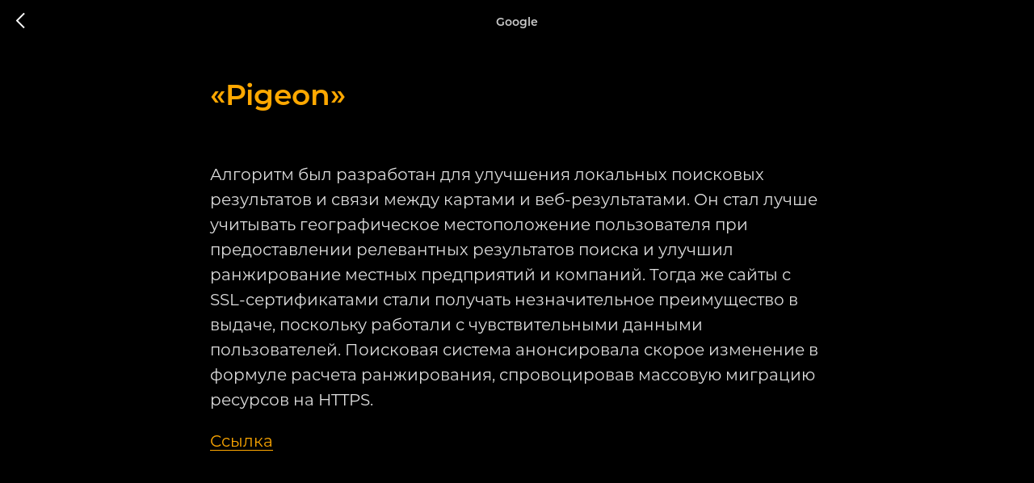

--- FILE ---
content_type: text/html; charset=UTF-8
request_url: https://members.tildaapi.com/api/getstyles/
body_size: 845
content:
{"status":"ok","data":{"controlblock":{"user_size":"60px","user_size_mobile":"60px","user_background":"#000000","user_background_opacity":"80","user_border_color":"#ffffff","user_vertical_coordinate_px":"20px","user_vertical_coordinate_mobile_px":"35px","user_horizontal_coordinate_px":"20px","user_horizontal_coordinate_mobile_px":"10px"},"welcomepage":{"typeId":"default","ordersManagementShowOrders":true,"ordersManagementShowPurchased":true,"ordersManagementShowAddresses":true,"ordersManagementShowProfile":true},"registrationpage":[],"fonts":{"rf_id":"","bgcolor":"","gf_fonts":"","textfont":"mont","tf_fonts":"","fontsswap":"","linecolor":"","linkcolor":"#ffa800","textcolor":"","typekitid":"","headlinefont":"mont","myfonts_json":"[{\"f_name\":\"mont\",\"f_100\":\"\",\"f_200\":\"\",\"f_300\":\"\",\"f_400\":\"https:\\\/\\\/static.tildacdn.com\\\/tild6534-3932-4533-b461-633564663331\\\/Montserrat-Regular.woff\",\"f_500\":\"https:\\\/\\\/static.tildacdn.com\\\/tild3839-3730-4339-a432-363832346365\\\/Montserrat-Medium.woff\",\"f_600\":\"https:\\\/\\\/static.tildacdn.com\\\/tild3165-3738-4333-a532-656162663939\\\/Montserrat-SemiBold.woff\",\"f_700\":\"https:\\\/\\\/static.tildacdn.com\\\/tild6639-3864-4961-a662-663261306535\\\/Montserrat-Black.woff\",\"f_800\":\"https:\\\/\\\/static.tildacdn.com\\\/tild3235-6630-4038-a337-656639393763\\\/Montserrat-ExtraBold.woff\",\"f_900\":\"\",\"f_vf\":\"\",\"f_woff2_100\":\"\",\"f_woff2_200\":\"\",\"f_woff2_300\":\"\",\"f_woff2_400\":\"\",\"f_woff2_500\":\"\",\"f_woff2_600\":\"\",\"f_woff2_700\":\"\",\"f_woff2_800\":\"\",\"f_woff2_900\":\"\",\"f_woff2_vf\":\"\",\"cnt\":5}]","textfontsize":"","customcssfile":"https:\/\/fonts.googleapis.com\/css?family=Montserrat:400,700&subset=cyrillic,cyrillic-ext","headlinecolor":"","linklinecolor":"#ffa800","linkcolorhover":"#fa8227","linklineheight":"1px","textfontweight":"","tf_fonts_selected":"","headlinefontweight":"","linklinecolorhover":"#fa8227"},"allowselfreg":false,"logolink":"","projectlang":"","userrole":1}}

--- FILE ---
content_type: text/css
request_url: https://ws.tildacdn.com/project90505/custom.css?t=1768808103
body_size: 509
content:
.comagic-widget {
    display: none !important;
}

@media only screen and (max-device-width: 640px) {
    .amo-button-holder.amo-horisontal {
        right: 30px !important;
        bottom: 30px !important;; 
    }
}

@media screen and (max-width: 980px) {
    .t886 {
    left: 0!important;
    right: 0!important;
    bottom: 120px!important;
    }


}

@media (max-device-width: 640px) {
  .comagic-widget {
        display: none !important;
        z-index: -999999999 !important;
    }  
}